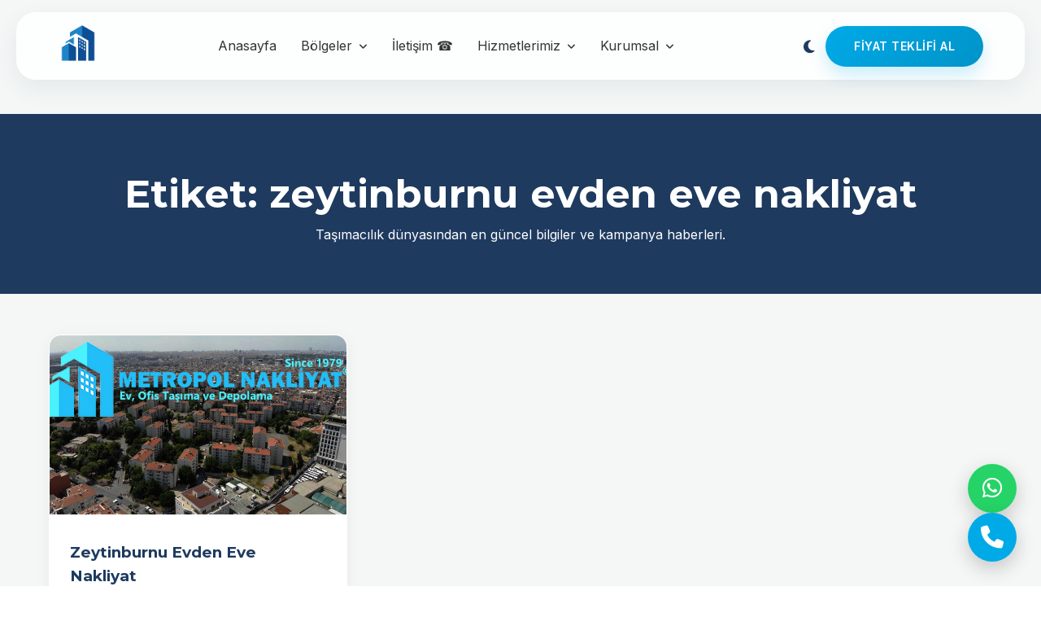

--- FILE ---
content_type: text/html; charset=UTF-8
request_url: https://metropolnakliye.com/tag/zeytinburnu-evden-eve-nakliyat/
body_size: 11069
content:
<!DOCTYPE html>
<html lang="tr">

<head>
    <meta charset="UTF-8">
    <meta name="viewport" content="width=device-width, initial-scale=1.0">
    <meta name='robots' content='index, follow, max-image-preview:large, max-snippet:-1, max-video-preview:-1' />
<script>(function(H){H.className=H.className.replace(/\bno-js\b/,"js")})(document.documentElement)</script><meta property="og:title" content="METROPOL NAKLİYAT"/>
<meta property="og:description" content="Metropol nakliyat, 1979 yılından beri İstanbul dahil T&uuml;rkiye&#039;nin 81 iline geniş ara&ccedil; filosu, %100 m&uuml;şteri memnuniyeti anlayışı ile evden eve nakliyat, ofis taşımacılığı, eşya depolama ve şehirler arası nakliyat alanlarında sekt&ouml;r&uuml;nde &ouml;nc&uuml; olmak yolunda ilerlemektedir. Ev, iş ya da par&ccedil;a eşyalarınızı g&uuml;venle sigortalı, ekspertizli ve hızlı bir şekilde taşıyoruz."/>
<meta property="og:image:alt" content="zeytinburnu evden eve nakliyat"/>
<meta property="og:image" content="https://metropolnakliye.com/wp-content/uploads/2019/12/zeytinburnu-evden-eve-nakliyat.jpg"/>
<meta property="og:image:width" content="750" />
<meta property="og:image:height" content="422" />
<meta property="og:image:type" content="image/jpeg" />
<meta property="og:type" content="article"/>
<meta property="og:article:published_time" content="2019-12-24 13:10:05"/>
<meta property="og:article:modified_time" content="2020-02-20 16:52:38"/>
<meta property="og:article:tag" content="zeytinburnu evden eve nakliyat"/>
<meta property="og:article:tag" content="zeytinburnu nakliyat firması"/>
<meta property="og:article:tag" content="zeytinburnu otel taşımacılığı"/>
<meta name="twitter:card" content="summary">
<meta name="twitter:title" content="METROPOL NAKLİYAT"/>
<meta name="twitter:description" content="Metropol nakliyat, 1979 yılından beri İstanbul dahil T&uuml;rkiye&#039;nin 81 iline geniş ara&ccedil; filosu, %100 m&uuml;şteri memnuniyeti anlayışı ile evden eve nakliyat, ofis taşımacılığı, eşya depolama ve şehirler arası nakliyat alanlarında sekt&ouml;r&uuml;nde &ouml;nc&uuml; olmak yolunda ilerlemektedir. Ev, iş ya da par&ccedil;a eşyalarınızı g&uuml;venle sigortalı, ekspertizli ve hızlı bir şekilde taşıyoruz."/>
<meta name="twitter:image" content="https://metropolnakliye.com/wp-content/uploads/2019/12/zeytinburnu-evden-eve-nakliyat.jpg"/>
<meta name="twitter:image:alt" content="zeytinburnu evden eve nakliyat"/>

	<!-- This site is optimized with the Yoast SEO plugin v26.6 - https://yoast.com/wordpress/plugins/seo/ -->
	<title>zeytinburnu evden eve nakliyat &#187; METROPOL NAKLİYAT</title>
	<link rel="canonical" href="https://metropolnakliye.com/tag/zeytinburnu-evden-eve-nakliyat/" />
	<meta property="og:url" content="https://metropolnakliye.com/tag/zeytinburnu-evden-eve-nakliyat/" />
	<meta property="og:site_name" content="METROPOL NAKLİYAT" />
	<meta name="twitter:site" content="@MetropolNaklye" />
	<script type="application/ld+json" class="yoast-schema-graph">{"@context":"https://schema.org","@graph":[{"@type":"CollectionPage","@id":"https://metropolnakliye.com/tag/zeytinburnu-evden-eve-nakliyat/","url":"https://metropolnakliye.com/tag/zeytinburnu-evden-eve-nakliyat/","name":"zeytinburnu evden eve nakliyat &#187; METROPOL NAKLİYAT","isPartOf":{"@id":"https://metropolnakliye.com/#website"},"primaryImageOfPage":{"@id":"https://metropolnakliye.com/tag/zeytinburnu-evden-eve-nakliyat/#primaryimage"},"image":{"@id":"https://metropolnakliye.com/tag/zeytinburnu-evden-eve-nakliyat/#primaryimage"},"thumbnailUrl":"https://metropolnakliye.com/wp-content/uploads/2019/12/zeytinburnu-evden-eve-nakliyat.jpg","breadcrumb":{"@id":"https://metropolnakliye.com/tag/zeytinburnu-evden-eve-nakliyat/#breadcrumb"},"inLanguage":"tr"},{"@type":"ImageObject","inLanguage":"tr","@id":"https://metropolnakliye.com/tag/zeytinburnu-evden-eve-nakliyat/#primaryimage","url":"https://metropolnakliye.com/wp-content/uploads/2019/12/zeytinburnu-evden-eve-nakliyat.jpg","contentUrl":"https://metropolnakliye.com/wp-content/uploads/2019/12/zeytinburnu-evden-eve-nakliyat.jpg","width":750,"height":422,"caption":"zeytinburnu evden eve nakliyat"},{"@type":"BreadcrumbList","@id":"https://metropolnakliye.com/tag/zeytinburnu-evden-eve-nakliyat/#breadcrumb","itemListElement":[{"@type":"ListItem","position":1,"name":"Ana sayfa","item":"https://metropolnakliye.com/"},{"@type":"ListItem","position":2,"name":"zeytinburnu evden eve nakliyat"}]},{"@type":"WebSite","@id":"https://metropolnakliye.com/#website","url":"https://metropolnakliye.com/","name":"METROPOL NAKLİYAT","description":"Metropol nakliyat, 1979 yılından beri İstanbul dahil T&uuml;rkiye'nin 81 iline geniş ara&ccedil; filosu, %100 m&uuml;şteri memnuniyeti anlayışı ile evden eve nakliyat, ofis taşımacılığı, eşya depolama ve şehirler arası nakliyat alanlarında sekt&ouml;r&uuml;nde &ouml;nc&uuml; olmak yolunda ilerlemektedir. Ev, iş ya da par&ccedil;a eşyalarınızı g&uuml;venle sigortalı, ekspertizli ve hızlı bir şekilde taşıyoruz.","publisher":{"@id":"https://metropolnakliye.com/#organization"},"potentialAction":[{"@type":"SearchAction","target":{"@type":"EntryPoint","urlTemplate":"https://metropolnakliye.com/?s={search_term_string}"},"query-input":{"@type":"PropertyValueSpecification","valueRequired":true,"valueName":"search_term_string"}}],"inLanguage":"tr"},{"@type":"Organization","@id":"https://metropolnakliye.com/#organization","name":"Metropol Nakliyat","url":"https://metropolnakliye.com/","logo":{"@type":"ImageObject","inLanguage":"tr","@id":"https://metropolnakliye.com/#/schema/logo/image/","url":"https://metropolnakliye.com/wp-content/uploads/2019/11/icon.png","contentUrl":"https://metropolnakliye.com/wp-content/uploads/2019/11/icon.png","width":512,"height":512,"caption":"Metropol Nakliyat"},"image":{"@id":"https://metropolnakliye.com/#/schema/logo/image/"},"sameAs":["https://www.facebook.com/metropolnakliyaat/","https://x.com/MetropolNaklye","https://www.instagram.com/metropol.nakliyat"]}]}</script>
	<!-- / Yoast SEO plugin. -->


<link rel='dns-prefetch' href='//fonts.googleapis.com' />
<link rel='dns-prefetch' href='//cdnjs.cloudflare.com' />
<link rel="alternate" type="application/rss+xml" title="METROPOL NAKLİYAT &raquo; zeytinburnu evden eve nakliyat etiket akışı" href="https://metropolnakliye.com/tag/zeytinburnu-evden-eve-nakliyat/feed/" />
<style id='wp-img-auto-sizes-contain-inline-css' type='text/css'>
img:is([sizes=auto i],[sizes^="auto," i]){contain-intrinsic-size:3000px 1500px}
/*# sourceURL=wp-img-auto-sizes-contain-inline-css */
</style>
<style id='wp-emoji-styles-inline-css' type='text/css'>

	img.wp-smiley, img.emoji {
		display: inline !important;
		border: none !important;
		box-shadow: none !important;
		height: 1em !important;
		width: 1em !important;
		margin: 0 0.07em !important;
		vertical-align: -0.1em !important;
		background: none !important;
		padding: 0 !important;
	}
/*# sourceURL=wp-emoji-styles-inline-css */
</style>
<style id='wp-block-library-inline-css' type='text/css'>
:root{--wp-block-synced-color:#7a00df;--wp-block-synced-color--rgb:122,0,223;--wp-bound-block-color:var(--wp-block-synced-color);--wp-editor-canvas-background:#ddd;--wp-admin-theme-color:#007cba;--wp-admin-theme-color--rgb:0,124,186;--wp-admin-theme-color-darker-10:#006ba1;--wp-admin-theme-color-darker-10--rgb:0,107,160.5;--wp-admin-theme-color-darker-20:#005a87;--wp-admin-theme-color-darker-20--rgb:0,90,135;--wp-admin-border-width-focus:2px}@media (min-resolution:192dpi){:root{--wp-admin-border-width-focus:1.5px}}.wp-element-button{cursor:pointer}:root .has-very-light-gray-background-color{background-color:#eee}:root .has-very-dark-gray-background-color{background-color:#313131}:root .has-very-light-gray-color{color:#eee}:root .has-very-dark-gray-color{color:#313131}:root .has-vivid-green-cyan-to-vivid-cyan-blue-gradient-background{background:linear-gradient(135deg,#00d084,#0693e3)}:root .has-purple-crush-gradient-background{background:linear-gradient(135deg,#34e2e4,#4721fb 50%,#ab1dfe)}:root .has-hazy-dawn-gradient-background{background:linear-gradient(135deg,#faaca8,#dad0ec)}:root .has-subdued-olive-gradient-background{background:linear-gradient(135deg,#fafae1,#67a671)}:root .has-atomic-cream-gradient-background{background:linear-gradient(135deg,#fdd79a,#004a59)}:root .has-nightshade-gradient-background{background:linear-gradient(135deg,#330968,#31cdcf)}:root .has-midnight-gradient-background{background:linear-gradient(135deg,#020381,#2874fc)}:root{--wp--preset--font-size--normal:16px;--wp--preset--font-size--huge:42px}.has-regular-font-size{font-size:1em}.has-larger-font-size{font-size:2.625em}.has-normal-font-size{font-size:var(--wp--preset--font-size--normal)}.has-huge-font-size{font-size:var(--wp--preset--font-size--huge)}.has-text-align-center{text-align:center}.has-text-align-left{text-align:left}.has-text-align-right{text-align:right}.has-fit-text{white-space:nowrap!important}#end-resizable-editor-section{display:none}.aligncenter{clear:both}.items-justified-left{justify-content:flex-start}.items-justified-center{justify-content:center}.items-justified-right{justify-content:flex-end}.items-justified-space-between{justify-content:space-between}.screen-reader-text{border:0;clip-path:inset(50%);height:1px;margin:-1px;overflow:hidden;padding:0;position:absolute;width:1px;word-wrap:normal!important}.screen-reader-text:focus{background-color:#ddd;clip-path:none;color:#444;display:block;font-size:1em;height:auto;left:5px;line-height:normal;padding:15px 23px 14px;text-decoration:none;top:5px;width:auto;z-index:100000}html :where(.has-border-color){border-style:solid}html :where([style*=border-top-color]){border-top-style:solid}html :where([style*=border-right-color]){border-right-style:solid}html :where([style*=border-bottom-color]){border-bottom-style:solid}html :where([style*=border-left-color]){border-left-style:solid}html :where([style*=border-width]){border-style:solid}html :where([style*=border-top-width]){border-top-style:solid}html :where([style*=border-right-width]){border-right-style:solid}html :where([style*=border-bottom-width]){border-bottom-style:solid}html :where([style*=border-left-width]){border-left-style:solid}html :where(img[class*=wp-image-]){height:auto;max-width:100%}:where(figure){margin:0 0 1em}html :where(.is-position-sticky){--wp-admin--admin-bar--position-offset:var(--wp-admin--admin-bar--height,0px)}@media screen and (max-width:600px){html :where(.is-position-sticky){--wp-admin--admin-bar--position-offset:0px}}

/*# sourceURL=wp-block-library-inline-css */
</style><style id='wp-block-heading-inline-css' type='text/css'>
h1:where(.wp-block-heading).has-background,h2:where(.wp-block-heading).has-background,h3:where(.wp-block-heading).has-background,h4:where(.wp-block-heading).has-background,h5:where(.wp-block-heading).has-background,h6:where(.wp-block-heading).has-background{padding:1.25em 2.375em}h1.has-text-align-left[style*=writing-mode]:where([style*=vertical-lr]),h1.has-text-align-right[style*=writing-mode]:where([style*=vertical-rl]),h2.has-text-align-left[style*=writing-mode]:where([style*=vertical-lr]),h2.has-text-align-right[style*=writing-mode]:where([style*=vertical-rl]),h3.has-text-align-left[style*=writing-mode]:where([style*=vertical-lr]),h3.has-text-align-right[style*=writing-mode]:where([style*=vertical-rl]),h4.has-text-align-left[style*=writing-mode]:where([style*=vertical-lr]),h4.has-text-align-right[style*=writing-mode]:where([style*=vertical-rl]),h5.has-text-align-left[style*=writing-mode]:where([style*=vertical-lr]),h5.has-text-align-right[style*=writing-mode]:where([style*=vertical-rl]),h6.has-text-align-left[style*=writing-mode]:where([style*=vertical-lr]),h6.has-text-align-right[style*=writing-mode]:where([style*=vertical-rl]){rotate:180deg}
/*# sourceURL=https://metropolnakliye.com/wp-includes/blocks/heading/style.min.css */
</style>
<style id='wp-block-list-inline-css' type='text/css'>
ol,ul{box-sizing:border-box}:root :where(.wp-block-list.has-background){padding:1.25em 2.375em}
/*# sourceURL=https://metropolnakliye.com/wp-includes/blocks/list/style.min.css */
</style>
<style id='wp-block-paragraph-inline-css' type='text/css'>
.is-small-text{font-size:.875em}.is-regular-text{font-size:1em}.is-large-text{font-size:2.25em}.is-larger-text{font-size:3em}.has-drop-cap:not(:focus):first-letter{float:left;font-size:8.4em;font-style:normal;font-weight:100;line-height:.68;margin:.05em .1em 0 0;text-transform:uppercase}body.rtl .has-drop-cap:not(:focus):first-letter{float:none;margin-left:.1em}p.has-drop-cap.has-background{overflow:hidden}:root :where(p.has-background){padding:1.25em 2.375em}:where(p.has-text-color:not(.has-link-color)) a{color:inherit}p.has-text-align-left[style*="writing-mode:vertical-lr"],p.has-text-align-right[style*="writing-mode:vertical-rl"]{rotate:180deg}
/*# sourceURL=https://metropolnakliye.com/wp-includes/blocks/paragraph/style.min.css */
</style>
<style id='global-styles-inline-css' type='text/css'>
:root{--wp--preset--aspect-ratio--square: 1;--wp--preset--aspect-ratio--4-3: 4/3;--wp--preset--aspect-ratio--3-4: 3/4;--wp--preset--aspect-ratio--3-2: 3/2;--wp--preset--aspect-ratio--2-3: 2/3;--wp--preset--aspect-ratio--16-9: 16/9;--wp--preset--aspect-ratio--9-16: 9/16;--wp--preset--color--black: #000000;--wp--preset--color--cyan-bluish-gray: #abb8c3;--wp--preset--color--white: #ffffff;--wp--preset--color--pale-pink: #f78da7;--wp--preset--color--vivid-red: #cf2e2e;--wp--preset--color--luminous-vivid-orange: #ff6900;--wp--preset--color--luminous-vivid-amber: #fcb900;--wp--preset--color--light-green-cyan: #7bdcb5;--wp--preset--color--vivid-green-cyan: #00d084;--wp--preset--color--pale-cyan-blue: #8ed1fc;--wp--preset--color--vivid-cyan-blue: #0693e3;--wp--preset--color--vivid-purple: #9b51e0;--wp--preset--gradient--vivid-cyan-blue-to-vivid-purple: linear-gradient(135deg,rgb(6,147,227) 0%,rgb(155,81,224) 100%);--wp--preset--gradient--light-green-cyan-to-vivid-green-cyan: linear-gradient(135deg,rgb(122,220,180) 0%,rgb(0,208,130) 100%);--wp--preset--gradient--luminous-vivid-amber-to-luminous-vivid-orange: linear-gradient(135deg,rgb(252,185,0) 0%,rgb(255,105,0) 100%);--wp--preset--gradient--luminous-vivid-orange-to-vivid-red: linear-gradient(135deg,rgb(255,105,0) 0%,rgb(207,46,46) 100%);--wp--preset--gradient--very-light-gray-to-cyan-bluish-gray: linear-gradient(135deg,rgb(238,238,238) 0%,rgb(169,184,195) 100%);--wp--preset--gradient--cool-to-warm-spectrum: linear-gradient(135deg,rgb(74,234,220) 0%,rgb(151,120,209) 20%,rgb(207,42,186) 40%,rgb(238,44,130) 60%,rgb(251,105,98) 80%,rgb(254,248,76) 100%);--wp--preset--gradient--blush-light-purple: linear-gradient(135deg,rgb(255,206,236) 0%,rgb(152,150,240) 100%);--wp--preset--gradient--blush-bordeaux: linear-gradient(135deg,rgb(254,205,165) 0%,rgb(254,45,45) 50%,rgb(107,0,62) 100%);--wp--preset--gradient--luminous-dusk: linear-gradient(135deg,rgb(255,203,112) 0%,rgb(199,81,192) 50%,rgb(65,88,208) 100%);--wp--preset--gradient--pale-ocean: linear-gradient(135deg,rgb(255,245,203) 0%,rgb(182,227,212) 50%,rgb(51,167,181) 100%);--wp--preset--gradient--electric-grass: linear-gradient(135deg,rgb(202,248,128) 0%,rgb(113,206,126) 100%);--wp--preset--gradient--midnight: linear-gradient(135deg,rgb(2,3,129) 0%,rgb(40,116,252) 100%);--wp--preset--font-size--small: 13px;--wp--preset--font-size--medium: 20px;--wp--preset--font-size--large: 36px;--wp--preset--font-size--x-large: 42px;--wp--preset--spacing--20: 0.44rem;--wp--preset--spacing--30: 0.67rem;--wp--preset--spacing--40: 1rem;--wp--preset--spacing--50: 1.5rem;--wp--preset--spacing--60: 2.25rem;--wp--preset--spacing--70: 3.38rem;--wp--preset--spacing--80: 5.06rem;--wp--preset--shadow--natural: 6px 6px 9px rgba(0, 0, 0, 0.2);--wp--preset--shadow--deep: 12px 12px 50px rgba(0, 0, 0, 0.4);--wp--preset--shadow--sharp: 6px 6px 0px rgba(0, 0, 0, 0.2);--wp--preset--shadow--outlined: 6px 6px 0px -3px rgb(255, 255, 255), 6px 6px rgb(0, 0, 0);--wp--preset--shadow--crisp: 6px 6px 0px rgb(0, 0, 0);}:where(.is-layout-flex){gap: 0.5em;}:where(.is-layout-grid){gap: 0.5em;}body .is-layout-flex{display: flex;}.is-layout-flex{flex-wrap: wrap;align-items: center;}.is-layout-flex > :is(*, div){margin: 0;}body .is-layout-grid{display: grid;}.is-layout-grid > :is(*, div){margin: 0;}:where(.wp-block-columns.is-layout-flex){gap: 2em;}:where(.wp-block-columns.is-layout-grid){gap: 2em;}:where(.wp-block-post-template.is-layout-flex){gap: 1.25em;}:where(.wp-block-post-template.is-layout-grid){gap: 1.25em;}.has-black-color{color: var(--wp--preset--color--black) !important;}.has-cyan-bluish-gray-color{color: var(--wp--preset--color--cyan-bluish-gray) !important;}.has-white-color{color: var(--wp--preset--color--white) !important;}.has-pale-pink-color{color: var(--wp--preset--color--pale-pink) !important;}.has-vivid-red-color{color: var(--wp--preset--color--vivid-red) !important;}.has-luminous-vivid-orange-color{color: var(--wp--preset--color--luminous-vivid-orange) !important;}.has-luminous-vivid-amber-color{color: var(--wp--preset--color--luminous-vivid-amber) !important;}.has-light-green-cyan-color{color: var(--wp--preset--color--light-green-cyan) !important;}.has-vivid-green-cyan-color{color: var(--wp--preset--color--vivid-green-cyan) !important;}.has-pale-cyan-blue-color{color: var(--wp--preset--color--pale-cyan-blue) !important;}.has-vivid-cyan-blue-color{color: var(--wp--preset--color--vivid-cyan-blue) !important;}.has-vivid-purple-color{color: var(--wp--preset--color--vivid-purple) !important;}.has-black-background-color{background-color: var(--wp--preset--color--black) !important;}.has-cyan-bluish-gray-background-color{background-color: var(--wp--preset--color--cyan-bluish-gray) !important;}.has-white-background-color{background-color: var(--wp--preset--color--white) !important;}.has-pale-pink-background-color{background-color: var(--wp--preset--color--pale-pink) !important;}.has-vivid-red-background-color{background-color: var(--wp--preset--color--vivid-red) !important;}.has-luminous-vivid-orange-background-color{background-color: var(--wp--preset--color--luminous-vivid-orange) !important;}.has-luminous-vivid-amber-background-color{background-color: var(--wp--preset--color--luminous-vivid-amber) !important;}.has-light-green-cyan-background-color{background-color: var(--wp--preset--color--light-green-cyan) !important;}.has-vivid-green-cyan-background-color{background-color: var(--wp--preset--color--vivid-green-cyan) !important;}.has-pale-cyan-blue-background-color{background-color: var(--wp--preset--color--pale-cyan-blue) !important;}.has-vivid-cyan-blue-background-color{background-color: var(--wp--preset--color--vivid-cyan-blue) !important;}.has-vivid-purple-background-color{background-color: var(--wp--preset--color--vivid-purple) !important;}.has-black-border-color{border-color: var(--wp--preset--color--black) !important;}.has-cyan-bluish-gray-border-color{border-color: var(--wp--preset--color--cyan-bluish-gray) !important;}.has-white-border-color{border-color: var(--wp--preset--color--white) !important;}.has-pale-pink-border-color{border-color: var(--wp--preset--color--pale-pink) !important;}.has-vivid-red-border-color{border-color: var(--wp--preset--color--vivid-red) !important;}.has-luminous-vivid-orange-border-color{border-color: var(--wp--preset--color--luminous-vivid-orange) !important;}.has-luminous-vivid-amber-border-color{border-color: var(--wp--preset--color--luminous-vivid-amber) !important;}.has-light-green-cyan-border-color{border-color: var(--wp--preset--color--light-green-cyan) !important;}.has-vivid-green-cyan-border-color{border-color: var(--wp--preset--color--vivid-green-cyan) !important;}.has-pale-cyan-blue-border-color{border-color: var(--wp--preset--color--pale-cyan-blue) !important;}.has-vivid-cyan-blue-border-color{border-color: var(--wp--preset--color--vivid-cyan-blue) !important;}.has-vivid-purple-border-color{border-color: var(--wp--preset--color--vivid-purple) !important;}.has-vivid-cyan-blue-to-vivid-purple-gradient-background{background: var(--wp--preset--gradient--vivid-cyan-blue-to-vivid-purple) !important;}.has-light-green-cyan-to-vivid-green-cyan-gradient-background{background: var(--wp--preset--gradient--light-green-cyan-to-vivid-green-cyan) !important;}.has-luminous-vivid-amber-to-luminous-vivid-orange-gradient-background{background: var(--wp--preset--gradient--luminous-vivid-amber-to-luminous-vivid-orange) !important;}.has-luminous-vivid-orange-to-vivid-red-gradient-background{background: var(--wp--preset--gradient--luminous-vivid-orange-to-vivid-red) !important;}.has-very-light-gray-to-cyan-bluish-gray-gradient-background{background: var(--wp--preset--gradient--very-light-gray-to-cyan-bluish-gray) !important;}.has-cool-to-warm-spectrum-gradient-background{background: var(--wp--preset--gradient--cool-to-warm-spectrum) !important;}.has-blush-light-purple-gradient-background{background: var(--wp--preset--gradient--blush-light-purple) !important;}.has-blush-bordeaux-gradient-background{background: var(--wp--preset--gradient--blush-bordeaux) !important;}.has-luminous-dusk-gradient-background{background: var(--wp--preset--gradient--luminous-dusk) !important;}.has-pale-ocean-gradient-background{background: var(--wp--preset--gradient--pale-ocean) !important;}.has-electric-grass-gradient-background{background: var(--wp--preset--gradient--electric-grass) !important;}.has-midnight-gradient-background{background: var(--wp--preset--gradient--midnight) !important;}.has-small-font-size{font-size: var(--wp--preset--font-size--small) !important;}.has-medium-font-size{font-size: var(--wp--preset--font-size--medium) !important;}.has-large-font-size{font-size: var(--wp--preset--font-size--large) !important;}.has-x-large-font-size{font-size: var(--wp--preset--font-size--x-large) !important;}
/*# sourceURL=global-styles-inline-css */
</style>

<style id='classic-theme-styles-inline-css' type='text/css'>
/*! This file is auto-generated */
.wp-block-button__link{color:#fff;background-color:#32373c;border-radius:9999px;box-shadow:none;text-decoration:none;padding:calc(.667em + 2px) calc(1.333em + 2px);font-size:1.125em}.wp-block-file__button{background:#32373c;color:#fff;text-decoration:none}
/*# sourceURL=/wp-includes/css/classic-themes.min.css */
</style>
<link rel='stylesheet' id='contact-form-7-css' href='https://metropolnakliye.com/wp-content/plugins/contact-form-7/includes/css/styles.css?ver=6.1.4' type='text/css' media='all' />
<link rel='stylesheet' id='metropol-fonts-css' href='https://fonts.googleapis.com/css2?family=Inter:wght@400;500;600&#038;family=Montserrat:wght@700&#038;display=swap' type='text/css' media='all' />
<link rel='stylesheet' id='font-awesome-css' href='https://cdnjs.cloudflare.com/ajax/libs/font-awesome/6.4.0/css/all.min.css?ver=6.9' type='text/css' media='all' />
<link rel='stylesheet' id='metropol-style-css' href='https://metropolnakliye.com/wp-content/themes/nakliye/style.css?ver=6.9' type='text/css' media='all' />
<link rel="https://api.w.org/" href="https://metropolnakliye.com/wp-json/" /><link rel="alternate" title="JSON" type="application/json" href="https://metropolnakliye.com/wp-json/wp/v2/tags/152" /><link rel="EditURI" type="application/rsd+xml" title="RSD" href="https://metropolnakliye.com/xmlrpc.php?rsd" />
<meta name="generator" content="WordPress 6.9" />
<meta name="theme-color" content="#1d6fc1"><meta name="msapplication-navbutton-color" content="#1d6fc1"><meta name="apple-mobile-web-app-capable" content="yes"><meta name="apple-mobile-web-app-status-bar-style" content="black-translucent">
		<!-- GA Google Analytics @ https://m0n.co/ga -->
		<script async src="https://www.googletagmanager.com/gtag/js?id=UA-152945261-1"></script>
		<script>
			window.dataLayer = window.dataLayer || [];
			function gtag(){dataLayer.push(arguments);}
			gtag('js', new Date());
			gtag('config', 'UA-152945261-1');
		</script>

	  <script type="application/ld+json">
      {
        "@context": "https://schema.org",
        "@type": "MovingCompany",
        "name": "Metropol Nakliyat",
        "image": "https://metropolnakliye.com/wp-content/themes/metropol-premium/assets/images/logo.png",
        "@id": "https://metropolnakliye.com",
        "url": "https://metropolnakliye.com",
        "telephone": "02165752343",
        "address": {
          "@type": "PostalAddress",
          "streetAddress": "Fındıklı Mah. Gazi Mustafa Kemal Cad. No: 203",
          "addressLocality": "Maltepe",
          "addressRegion": "İstanbul",
          "postalCode": "34854",
          "addressCountry": "TR"
        },
        "geo": {
          "@type": "GeoCoordinates",
          "latitude": 40.9482,
          "longitude": 29.1362
        },
        "openingHoursSpecification": {
          "@type": "OpeningHoursSpecification",
          "dayOfWeek": [
            "Monday",
            "Tuesday",
            "Wednesday",
            "Thursday",
            "Friday",
            "Saturday",
            "Sunday"
          ],
          "opens": "00:00",
          "closes": "23:59"
        }
      }
      </script>
  <link rel="icon" href="https://metropolnakliye.com/wp-content/uploads/2019/11/cropped-icon-32x32.png" sizes="32x32" />
<link rel="icon" href="https://metropolnakliye.com/wp-content/uploads/2019/11/cropped-icon-192x192.png" sizes="192x192" />
<link rel="apple-touch-icon" href="https://metropolnakliye.com/wp-content/uploads/2019/11/cropped-icon-180x180.png" />
<meta name="msapplication-TileImage" content="https://metropolnakliye.com/wp-content/uploads/2019/11/cropped-icon-270x270.png" />
</head>

<body data-rsssl=1 class="archive tag tag-zeytinburnu-evden-eve-nakliyat tag-152 wp-theme-nakliye">
    
    <header class="main-header">
        <nav class="navbar glass-card">
            <div class="container d-flex-between">
                <div class="logo">
                    <a href="https://metropolnakliye.com">
                        <img src="https://metropolnakliye.com/wp-content/themes/nakliye/assets/images/logo.png"
                            alt="Metropol Nakliyat Logo" class="logo-img">
                    </a>
                </div>

                <ul id="menu-menu-1" class="nav-menu"><li id="menu-item-240" class="menu-item menu-item-type-post_type menu-item-object-page menu-item-home menu-item-240"><a href="https://metropolnakliye.com/">Anasayfa</a></li>
<li id="menu-item-288" class="menu-item menu-item-type-custom menu-item-object-custom menu-item-has-children menu-item-288"><a>Bölgeler</a>
<ul class="sub-menu">
	<li id="menu-item-247" class="menu-item menu-item-type-taxonomy menu-item-object-category menu-item-has-children menu-item-247"><a href="https://metropolnakliye.com/bolgeler/anadolu/">Anadolu</a>
	<ul class="sub-menu">
		<li id="menu-item-249" class="menu-item menu-item-type-taxonomy menu-item-object-category menu-item-249"><a href="https://metropolnakliye.com/bolgeler/atasehir/">Ataşehir</a></li>
		<li id="menu-item-271" class="menu-item menu-item-type-taxonomy menu-item-object-category menu-item-271"><a href="https://metropolnakliye.com/bolgeler/kadikoy/">Kadıköy</a></li>
		<li id="menu-item-273" class="menu-item menu-item-type-taxonomy menu-item-object-category menu-item-273"><a href="https://metropolnakliye.com/bolgeler/kartal/">Kartal</a></li>
		<li id="menu-item-275" class="menu-item menu-item-type-taxonomy menu-item-object-category menu-item-275"><a href="https://metropolnakliye.com/bolgeler/maltepe/">Maltepe</a></li>
		<li id="menu-item-276" class="menu-item menu-item-type-taxonomy menu-item-object-category menu-item-276"><a href="https://metropolnakliye.com/bolgeler/pendik/">Pendik</a></li>
		<li id="menu-item-277" class="menu-item menu-item-type-taxonomy menu-item-object-category menu-item-277"><a href="https://metropolnakliye.com/bolgeler/sancaktepe/">Sancaktepe</a></li>
		<li id="menu-item-279" class="menu-item menu-item-type-taxonomy menu-item-object-category menu-item-279"><a href="https://metropolnakliye.com/bolgeler/sile/">Şile</a></li>
		<li id="menu-item-282" class="menu-item menu-item-type-taxonomy menu-item-object-category menu-item-282"><a href="https://metropolnakliye.com/bolgeler/sultanbeyli/">Sultanbeyli</a></li>
		<li id="menu-item-284" class="menu-item menu-item-type-taxonomy menu-item-object-category menu-item-284"><a href="https://metropolnakliye.com/bolgeler/tuzla/">Tuzla</a></li>
		<li id="menu-item-285" class="menu-item menu-item-type-taxonomy menu-item-object-category menu-item-285"><a href="https://metropolnakliye.com/bolgeler/umraniye/">Ümraniye</a></li>
		<li id="menu-item-286" class="menu-item menu-item-type-taxonomy menu-item-object-category menu-item-286"><a href="https://metropolnakliye.com/bolgeler/uskudar/">Üsküdar</a></li>
		<li id="menu-item-258" class="menu-item menu-item-type-taxonomy menu-item-object-category menu-item-258"><a href="https://metropolnakliye.com/bolgeler/beykoz/">Beykoz</a></li>
		<li id="menu-item-263" class="menu-item menu-item-type-taxonomy menu-item-object-category menu-item-263"><a href="https://metropolnakliye.com/bolgeler/cekmekoy/">Çekmeköy</a></li>
	</ul>
</li>
	<li id="menu-item-251" class="menu-item menu-item-type-taxonomy menu-item-object-category menu-item-has-children menu-item-251"><a href="https://metropolnakliye.com/bolgeler/avrupa/">Avrupa</a>
	<ul class="sub-menu">
		<li id="menu-item-248" class="menu-item menu-item-type-taxonomy menu-item-object-category menu-item-248"><a href="https://metropolnakliye.com/bolgeler/arnavutkoy/">Arnavutköy</a></li>
		<li id="menu-item-250" class="menu-item menu-item-type-taxonomy menu-item-object-category menu-item-250"><a href="https://metropolnakliye.com/bolgeler/avcilar/">Avcılar</a></li>
		<li id="menu-item-252" class="menu-item menu-item-type-taxonomy menu-item-object-category menu-item-252"><a href="https://metropolnakliye.com/bolgeler/bagcilar/">Bağcılar</a></li>
		<li id="menu-item-253" class="menu-item menu-item-type-taxonomy menu-item-object-category menu-item-253"><a href="https://metropolnakliye.com/bolgeler/bahcelievler/">Bahçelievler</a></li>
		<li id="menu-item-254" class="menu-item menu-item-type-taxonomy menu-item-object-category menu-item-254"><a href="https://metropolnakliye.com/bolgeler/bakirkoy/">Bakırköy</a></li>
		<li id="menu-item-255" class="menu-item menu-item-type-taxonomy menu-item-object-category menu-item-255"><a href="https://metropolnakliye.com/bolgeler/basaksehir/">Başakşehir</a></li>
		<li id="menu-item-256" class="menu-item menu-item-type-taxonomy menu-item-object-category menu-item-256"><a href="https://metropolnakliye.com/bolgeler/bayrampasa/">Bayrampaşa</a></li>
		<li id="menu-item-257" class="menu-item menu-item-type-taxonomy menu-item-object-category menu-item-257"><a href="https://metropolnakliye.com/bolgeler/besiktas/">Beşiktaş</a></li>
		<li id="menu-item-259" class="menu-item menu-item-type-taxonomy menu-item-object-category menu-item-259"><a href="https://metropolnakliye.com/bolgeler/beylikduzu/">Beylikdüzü</a></li>
		<li id="menu-item-260" class="menu-item menu-item-type-taxonomy menu-item-object-category menu-item-260"><a href="https://metropolnakliye.com/bolgeler/beyoglu/">Beyoğlu</a></li>
		<li id="menu-item-261" class="menu-item menu-item-type-taxonomy menu-item-object-category menu-item-261"><a href="https://metropolnakliye.com/bolgeler/buyukcekmece/">Büyükçekmece</a></li>
		<li id="menu-item-262" class="menu-item menu-item-type-taxonomy menu-item-object-category menu-item-262"><a href="https://metropolnakliye.com/bolgeler/catalca/">Çatalca</a></li>
		<li id="menu-item-264" class="menu-item menu-item-type-taxonomy menu-item-object-category menu-item-264"><a href="https://metropolnakliye.com/bolgeler/esenler/">Esenler</a></li>
		<li id="menu-item-265" class="menu-item menu-item-type-taxonomy menu-item-object-category menu-item-265"><a href="https://metropolnakliye.com/bolgeler/esenyurt/">Esenyurt</a></li>
		<li id="menu-item-267" class="menu-item menu-item-type-taxonomy menu-item-object-category menu-item-267"><a href="https://metropolnakliye.com/bolgeler/fatih/">Fatih</a></li>
		<li id="menu-item-266" class="menu-item menu-item-type-taxonomy menu-item-object-category menu-item-266"><a href="https://metropolnakliye.com/bolgeler/eyup/">Eyüp</a></li>
		<li id="menu-item-268" class="menu-item menu-item-type-taxonomy menu-item-object-category menu-item-268"><a href="https://metropolnakliye.com/bolgeler/gaziosmanpasa/">Gaziosmanpaşa</a></li>
		<li id="menu-item-270" class="menu-item menu-item-type-taxonomy menu-item-object-category menu-item-270"><a href="https://metropolnakliye.com/bolgeler/gungoren/">Güngören</a></li>
		<li id="menu-item-272" class="menu-item menu-item-type-taxonomy menu-item-object-category menu-item-272"><a href="https://metropolnakliye.com/bolgeler/kagithane/">Kağıthane</a></li>
		<li id="menu-item-274" class="menu-item menu-item-type-taxonomy menu-item-object-category menu-item-274"><a href="https://metropolnakliye.com/bolgeler/kucukcekmece/">Küçükçekmece</a></li>
		<li id="menu-item-278" class="menu-item menu-item-type-taxonomy menu-item-object-category menu-item-278"><a href="https://metropolnakliye.com/bolgeler/sariyer/">Sarıyer</a></li>
		<li id="menu-item-280" class="menu-item menu-item-type-taxonomy menu-item-object-category menu-item-280"><a href="https://metropolnakliye.com/bolgeler/silivri/">Silivri</a></li>
		<li id="menu-item-281" class="menu-item menu-item-type-taxonomy menu-item-object-category menu-item-281"><a href="https://metropolnakliye.com/bolgeler/sisli/">Şişli</a></li>
		<li id="menu-item-283" class="menu-item menu-item-type-taxonomy menu-item-object-category menu-item-283"><a href="https://metropolnakliye.com/bolgeler/sultangazi/">Sultangazi</a></li>
		<li id="menu-item-287" class="menu-item menu-item-type-taxonomy menu-item-object-category menu-item-287"><a href="https://metropolnakliye.com/bolgeler/zeytinburnu/">Zeytinburnu</a></li>
	</ul>
</li>
</ul>
</li>
<li id="menu-item-245" class="menu-item menu-item-type-post_type menu-item-object-page menu-item-245"><a href="https://metropolnakliye.com/iletisim/">İletişim ☎️</a></li>
<li id="menu-item-244" class="menu-item menu-item-type-post_type menu-item-object-page menu-item-has-children menu-item-244"><a href="https://metropolnakliye.com/hizmetlerimiz/">Hizmetlerimiz</a>
<ul class="sub-menu">
	<li id="menu-item-1906" class="menu-item menu-item-type-post_type menu-item-object-page menu-item-1906"><a href="https://metropolnakliye.com/evden-eve-nakliyat/">Evden Eve Nakliyat</a></li>
	<li id="menu-item-2430" class="menu-item menu-item-type-post_type menu-item-object-post menu-item-2430"><a href="https://metropolnakliye.com/nakliyat/">Nakliyat</a></li>
	<li id="menu-item-1984" class="menu-item menu-item-type-post_type menu-item-object-post menu-item-1984"><a href="https://metropolnakliye.com/ofis-tasima/">Ofis Taşıma</a></li>
	<li id="menu-item-2015" class="menu-item menu-item-type-post_type menu-item-object-post menu-item-2015"><a href="https://metropolnakliye.com/esya-depolama/">Eşya Depolama</a></li>
	<li id="menu-item-2082" class="menu-item menu-item-type-post_type menu-item-object-post menu-item-2082"><a href="https://metropolnakliye.com/parca-esya-tasima/">Parça Eşya Taşıma</a></li>
	<li id="menu-item-1957" class="menu-item menu-item-type-post_type menu-item-object-post menu-item-1957"><a href="https://metropolnakliye.com/sehirler-arasi-nakliyat/">Şehirler Arası Nakliyat</a></li>
	<li id="menu-item-2065" class="menu-item menu-item-type-post_type menu-item-object-post menu-item-2065"><a href="https://metropolnakliye.com/asansorlu-nakliyat/">Asansörlü Nakliyat</a></li>
	<li id="menu-item-1941" class="menu-item menu-item-type-post_type menu-item-object-post menu-item-1941"><a href="https://metropolnakliye.com/ambalajlama-ve-paketleme/">Ambalajlama ve Paketleme</a></li>
	<li id="menu-item-2027" class="menu-item menu-item-type-post_type menu-item-object-post menu-item-2027"><a href="https://metropolnakliye.com/villa-tasimaciligi/">Villa Taşımacılığı</a></li>
	<li id="menu-item-1905" class="menu-item menu-item-type-post_type menu-item-object-page menu-item-1905"><a href="https://metropolnakliye.com/antika-esya-tasimaciligi/">Antika Eşya Taşımacılığı</a></li>
</ul>
</li>
<li id="menu-item-1607" class="menu-item menu-item-type-custom menu-item-object-custom menu-item-home menu-item-has-children menu-item-1607"><a href="https://metropolnakliye.com/#">Kurumsal</a>
<ul class="sub-menu">
	<li id="menu-item-243" class="menu-item menu-item-type-post_type menu-item-object-page menu-item-243"><a href="https://metropolnakliye.com/hakkimizda/">Hakkımızda ℹ️</a></li>
	<li id="menu-item-246" class="menu-item menu-item-type-post_type menu-item-object-page menu-item-246"><a href="https://metropolnakliye.com/referanslar/">Referanslar</a></li>
</ul>
</li>
</ul>
                <div class="nav-actions">
                    <button id="theme-toggle" class="theme-toggle" aria-label="Karanlık Modu Aç/Kapat">
                        <i class="fas fa-moon"></i>
                    </button>
                    <a href="tel:+905324505237" class="btn btn-primary nav-cta">Fiyat Teklifi Al</a>
                    <button class="mobile-menu-toggle" aria-label="Menüyü Aç">
                        <i class="fas fa-bars"></i>
                    </button>
                </div>
            </div>
        </nav>
    </header>

    <div class="floating-contact">
        <a href="https://wa.me/905349750298" class="float-btn float-whatsapp" target="_blank"
            aria-label="WhatsApp üzerinden mesaj at">
            <i class="fab fa-whatsapp"></i>
        </a>
        <a href="tel:+905324505237" class="float-btn float-phone" aria-label="Bizimle iletişime geçin">
            <i class="fas fa-phone"></i>
        </a>
    </div>
<main class="archive-page">
    <section class="archive-hero">
        <div class="container reveal">
            <h1>Etiket: <span>zeytinburnu evden eve nakliyat</span></h1>
            <p>Taşımacılık dünyasından en güncel bilgiler ve kampanya haberleri.</p>
        </div>
    </section>

    <div class="container archive-grid reveal">
                    <div class="posts-layout">
                                    <article class="archive-card glass-card">
                                                    <div class="card-thumb"><img width="750" height="422" src="https://metropolnakliye.com/wp-content/uploads/2019/12/zeytinburnu-evden-eve-nakliyat.jpg" class="attachment-medium_large size-medium_large wp-post-image" alt="zeytinburnu evden eve nakliyat" decoding="async" fetchpriority="high" srcset="https://metropolnakliye.com/wp-content/uploads/2019/12/zeytinburnu-evden-eve-nakliyat.jpg 750w, https://metropolnakliye.com/wp-content/uploads/2019/12/zeytinburnu-evden-eve-nakliyat-300x169.jpg 300w" sizes="(max-width: 750px) 100vw, 750px" /></div>
                                                <div class="card-body">
                            <h3><a href="https://metropolnakliye.com/zeytinburnu-evden-eve-nakliyat/">Zeytinburnu Evden Eve Nakliyat</a></h3>
                            <div class="card-meta">
                                <span><i class="far fa-calendar"></i> 24 Aralık 2019</span>
                            </div>
                            <p>Zeytinburnu Nakliyat Tavsiye Edilen Firma Zeytinburnu evden eve nakliyat sektörü İstanbul&#8217;da ihtiyaç duyulan en büyük hizmetlerden biri haline gelmiş durumdadır.&hellip;</p>
                            <a href="https://metropolnakliye.com/zeytinburnu-evden-eve-nakliyat/" class="btn-text">Detayları Gör <i
                                    class="fas fa-arrow-right"></i></a>
                        </div>
                    </article>
                            </div>

            <div class="pagination">
                            </div>

            </div>
</main>


<footer class="main-footer">
    <div class="container footer-grid">
        <div class="footer-col about">
            <h3>Metropol Nakliyat</h3>
            <p>1979'dan beri güvenli ve profesyonel evden eve nakliyat çözümleri sunuyoruz. Müşteri memnuniyeti bizim
                önceliğimizdir.</p>
            <div class="footer-social">
                <a href="#"><i class="fab fa-facebook-f"></i></a>
                <a href="#"><i class="fab fa-twitter"></i></a>
                <a href="#"><i class="fab fa-instagram"></i></a>
            </div>
        </div>

        <div class="footer-col links">
            <h4>Hizmetlerimiz</h4>
            <ul>
                <li><a href="#">Evden Eve Nakliyat</a></li>
                <li><a href="#">Ofis Taşıma</a></li>
                <li><a href="#">Eşya Depolama</a></li>
                <li><a href="#">Asansörlü Nakliyat</a></li>
            </ul>
        </div>

        <div class="footer-col contact">
            <h4>İletişim</h4>
            <p><i class="fas fa-map-marker-alt"></i> Fındıklı Mah. Gazi Mustafa Kemal Cad. No: 203 Maltepe / İstanbul
            </p>
            <p><i class="fas fa-phone"></i> 0 (216) 575 23 43</p>
            <p><i class="fab fa-whatsapp"></i> 0 (534) 975 02 98</p>
        </div>
    </div>

    <div class="footer-bottom">
        <div class="container text-center">
            <p>&copy; 2026 Metropol Nakliyat. Tüm Hakları Saklıdır.</p>
        </div>
    </div>
</footer>

<style>
    .main-footer {
        background: var(--footer-bg);
        color: #eee;
        padding: 60px 0 20px;
        margin-top: 50px;
    }

    .footer-grid {
        display: grid;
        grid-template-columns: 2fr 1fr 1fr;
        gap: 40px;
    }

    .footer-col h3,
    .footer-col h4 {
        color: var(--white);
        margin-bottom: 20px;
    }

    .footer-col ul {
        list-style: none;
    }

    .footer-col ul li {
        margin-bottom: 10px;
    }

    .footer-col ul li a:hover {
        color: var(--secondary-color);
        padding-left: 5px;
    }

    .footer-social a {
        display: inline-block;
        width: 35px;
        height: 35px;
        background: #222;
        border-radius: 50%;
        text-align: center;
        line-height: 35px;
        margin-right: 10px;
        margin-top: 20px;
    }

    .footer-bottom {
        border-top: 1px solid #222;
        padding-top: 20px;
        margin-top: 40px;
        font-size: 14px;
        color: #888;
    }

    .text-center {
        text-align: center;
    }

    @media (max-width: 768px) {
        .footer-grid {
            grid-template-columns: 1fr;
        }
    }
</style>

<script type="speculationrules">
{"prefetch":[{"source":"document","where":{"and":[{"href_matches":"/*"},{"not":{"href_matches":["/wp-*.php","/wp-admin/*","/wp-content/uploads/*","/wp-content/*","/wp-content/plugins/*","/wp-content/themes/nakliye/*","/*\\?(.+)"]}},{"not":{"selector_matches":"a[rel~=\"nofollow\"]"}},{"not":{"selector_matches":".no-prefetch, .no-prefetch a"}}]},"eagerness":"conservative"}]}
</script>
<script type="text/javascript" src="https://metropolnakliye.com/wp-includes/js/dist/hooks.min.js?ver=dd5603f07f9220ed27f1" id="wp-hooks-js"></script>
<script type="text/javascript" src="https://metropolnakliye.com/wp-includes/js/dist/i18n.min.js?ver=c26c3dc7bed366793375" id="wp-i18n-js"></script>
<script type="text/javascript" id="wp-i18n-js-after">
/* <![CDATA[ */
wp.i18n.setLocaleData( { 'text direction\u0004ltr': [ 'ltr' ] } );
//# sourceURL=wp-i18n-js-after
/* ]]> */
</script>
<script type="text/javascript" src="https://metropolnakliye.com/wp-content/plugins/contact-form-7/includes/swv/js/index.js?ver=6.1.4" id="swv-js"></script>
<script type="text/javascript" id="contact-form-7-js-translations">
/* <![CDATA[ */
( function( domain, translations ) {
	var localeData = translations.locale_data[ domain ] || translations.locale_data.messages;
	localeData[""].domain = domain;
	wp.i18n.setLocaleData( localeData, domain );
} )( "contact-form-7", {"translation-revision-date":"2024-07-22 17:28:11+0000","generator":"GlotPress\/4.0.3","domain":"messages","locale_data":{"messages":{"":{"domain":"messages","plural-forms":"nplurals=2; plural=n > 1;","lang":"tr"},"This contact form is placed in the wrong place.":["Bu ileti\u015fim formu yanl\u0131\u015f yere yerle\u015ftirilmi\u015f."],"Error:":["Hata:"]}},"comment":{"reference":"includes\/js\/index.js"}} );
//# sourceURL=contact-form-7-js-translations
/* ]]> */
</script>
<script type="text/javascript" id="contact-form-7-js-before">
/* <![CDATA[ */
var wpcf7 = {
    "api": {
        "root": "https:\/\/metropolnakliye.com\/wp-json\/",
        "namespace": "contact-form-7\/v1"
    }
};
//# sourceURL=contact-form-7-js-before
/* ]]> */
</script>
<script type="text/javascript" src="https://metropolnakliye.com/wp-content/plugins/contact-form-7/includes/js/index.js?ver=6.1.4" id="contact-form-7-js"></script>
<script type="text/javascript" src="https://metropolnakliye.com/wp-content/themes/nakliye/assets/js/main.js?ver=1.0.0" id="metropol-main-js-js"></script>
<script id="wp-emoji-settings" type="application/json">
{"baseUrl":"https://s.w.org/images/core/emoji/17.0.2/72x72/","ext":".png","svgUrl":"https://s.w.org/images/core/emoji/17.0.2/svg/","svgExt":".svg","source":{"concatemoji":"https://metropolnakliye.com/wp-includes/js/wp-emoji-release.min.js?ver=6.9"}}
</script>
<script type="module">
/* <![CDATA[ */
/*! This file is auto-generated */
const a=JSON.parse(document.getElementById("wp-emoji-settings").textContent),o=(window._wpemojiSettings=a,"wpEmojiSettingsSupports"),s=["flag","emoji"];function i(e){try{var t={supportTests:e,timestamp:(new Date).valueOf()};sessionStorage.setItem(o,JSON.stringify(t))}catch(e){}}function c(e,t,n){e.clearRect(0,0,e.canvas.width,e.canvas.height),e.fillText(t,0,0);t=new Uint32Array(e.getImageData(0,0,e.canvas.width,e.canvas.height).data);e.clearRect(0,0,e.canvas.width,e.canvas.height),e.fillText(n,0,0);const a=new Uint32Array(e.getImageData(0,0,e.canvas.width,e.canvas.height).data);return t.every((e,t)=>e===a[t])}function p(e,t){e.clearRect(0,0,e.canvas.width,e.canvas.height),e.fillText(t,0,0);var n=e.getImageData(16,16,1,1);for(let e=0;e<n.data.length;e++)if(0!==n.data[e])return!1;return!0}function u(e,t,n,a){switch(t){case"flag":return n(e,"\ud83c\udff3\ufe0f\u200d\u26a7\ufe0f","\ud83c\udff3\ufe0f\u200b\u26a7\ufe0f")?!1:!n(e,"\ud83c\udde8\ud83c\uddf6","\ud83c\udde8\u200b\ud83c\uddf6")&&!n(e,"\ud83c\udff4\udb40\udc67\udb40\udc62\udb40\udc65\udb40\udc6e\udb40\udc67\udb40\udc7f","\ud83c\udff4\u200b\udb40\udc67\u200b\udb40\udc62\u200b\udb40\udc65\u200b\udb40\udc6e\u200b\udb40\udc67\u200b\udb40\udc7f");case"emoji":return!a(e,"\ud83e\u1fac8")}return!1}function f(e,t,n,a){let r;const o=(r="undefined"!=typeof WorkerGlobalScope&&self instanceof WorkerGlobalScope?new OffscreenCanvas(300,150):document.createElement("canvas")).getContext("2d",{willReadFrequently:!0}),s=(o.textBaseline="top",o.font="600 32px Arial",{});return e.forEach(e=>{s[e]=t(o,e,n,a)}),s}function r(e){var t=document.createElement("script");t.src=e,t.defer=!0,document.head.appendChild(t)}a.supports={everything:!0,everythingExceptFlag:!0},new Promise(t=>{let n=function(){try{var e=JSON.parse(sessionStorage.getItem(o));if("object"==typeof e&&"number"==typeof e.timestamp&&(new Date).valueOf()<e.timestamp+604800&&"object"==typeof e.supportTests)return e.supportTests}catch(e){}return null}();if(!n){if("undefined"!=typeof Worker&&"undefined"!=typeof OffscreenCanvas&&"undefined"!=typeof URL&&URL.createObjectURL&&"undefined"!=typeof Blob)try{var e="postMessage("+f.toString()+"("+[JSON.stringify(s),u.toString(),c.toString(),p.toString()].join(",")+"));",a=new Blob([e],{type:"text/javascript"});const r=new Worker(URL.createObjectURL(a),{name:"wpTestEmojiSupports"});return void(r.onmessage=e=>{i(n=e.data),r.terminate(),t(n)})}catch(e){}i(n=f(s,u,c,p))}t(n)}).then(e=>{for(const n in e)a.supports[n]=e[n],a.supports.everything=a.supports.everything&&a.supports[n],"flag"!==n&&(a.supports.everythingExceptFlag=a.supports.everythingExceptFlag&&a.supports[n]);var t;a.supports.everythingExceptFlag=a.supports.everythingExceptFlag&&!a.supports.flag,a.supports.everything||((t=a.source||{}).concatemoji?r(t.concatemoji):t.wpemoji&&t.twemoji&&(r(t.twemoji),r(t.wpemoji)))});
//# sourceURL=https://metropolnakliye.com/wp-includes/js/wp-emoji-loader.min.js
/* ]]> */
</script>
</body>

</html>

--- FILE ---
content_type: application/javascript
request_url: https://metropolnakliye.com/wp-content/themes/nakliye/assets/js/main.js?ver=1.0.0
body_size: 1032
content:
document.addEventListener('DOMContentLoaded', () => {
    // 1. Navbar Scroll Effect
    const navbar = document.querySelector('.navbar');
    window.addEventListener('scroll', () => {
        if (window.scrollY > 50) {
            navbar.classList.add('navbar--scrolled');
        } else {
            navbar.classList.remove('navbar--scrolled');
        }
    });

    // 2. Reveal Animations on Scroll with Delay Support
    const revealElements = document.querySelectorAll('.reveal');
    const observer = new IntersectionObserver((entries) => {
        entries.forEach(entry => {
            if (entry.isIntersecting) {
                const delay = entry.target.getAttribute('data-delay') || 0;
                setTimeout(() => {
                    entry.target.classList.add('active');
                }, delay);
                observer.unobserve(entry.target);
            }
        });
    }, {
        threshold: 0.1
    });

    revealElements.forEach(el => observer.observe(el));

    // 3. Smooth Anchor Links
    document.querySelectorAll('a[href^="#"]').forEach(anchor => {
        anchor.addEventListener('click', function (e) {
            const targetId = this.getAttribute('href');
            if (targetId === '#') return;
            e.preventDefault();
            const target = document.querySelector(targetId);
            if (target) {
                const headerOffset = 100;
                const elementPosition = target.getBoundingClientRect().top;
                const offsetPosition = elementPosition + window.pageYOffset - headerOffset;

                window.scrollTo({
                    top: offsetPosition,
                    behavior: 'smooth'
                });
            }
        });
    });

    // 4. Dark Mode Toggle Logic
    const themeToggle = document.getElementById('theme-toggle');
    const currentTheme = localStorage.getItem('theme') || 'light';

    if (currentTheme === 'dark') {
        document.documentElement.setAttribute('data-theme', 'dark');
        themeToggle.querySelector('i').classList.replace('fa-moon', 'fa-sun');
    }

    themeToggle.addEventListener('click', () => {
        let theme = document.documentElement.getAttribute('data-theme');
        if (theme === 'dark') {
            document.documentElement.removeAttribute('data-theme');
            localStorage.setItem('theme', 'light');
            themeToggle.querySelector('i').classList.replace('fa-sun', 'fa-moon');
        } else {
            document.documentElement.setAttribute('data-theme', 'dark');
            localStorage.setItem('theme', 'dark');
            themeToggle.querySelector('i').classList.replace('fa-moon', 'fa-sun');
        }
    });

    // 5. Mobile Menu Toggle
    const mobileToggle = document.querySelector('.mobile-menu-toggle');
    const navMenu = document.querySelector('.nav-menu');

    // Create overlay if not exists
    if (!document.querySelector('.menu-overlay')) {
        const overlay = document.createElement('div');
        overlay.classList.add('menu-overlay');
        document.body.appendChild(overlay);
    }
    const overlay = document.querySelector('.menu-overlay');

    mobileToggle.addEventListener('click', () => {
        navMenu.classList.toggle('active');
        overlay.classList.toggle('active');
        const icon = mobileToggle.querySelector('i');
        if (navMenu.classList.contains('active')) {
            icon.classList.replace('fa-bars', 'fa-times');
            document.body.style.overflow = 'hidden';
        } else {
            icon.classList.replace('fa-times', 'fa-bars');
            document.body.style.overflow = '';
        }
    });

    overlay.addEventListener('click', () => {
        navMenu.classList.remove('active');
        overlay.classList.remove('active');
        mobileToggle.querySelector('i').classList.replace('fa-times', 'fa-bars');
        document.body.style.overflow = '';
    });

    // 6. Close Menu on Anchor Link Click
    navMenu.querySelectorAll('a[href^="#"]').forEach(link => {
        link.addEventListener('click', () => {
            navMenu.classList.remove('active');
            overlay.classList.remove('active');
            mobileToggle.querySelector('i').classList.replace('fa-times', 'fa-bars');
            document.body.style.overflow = '';
        });
    });

    // 7. Scroll to Top Button
    const scrollToTopBtn = document.createElement('div');
    scrollToTopBtn.className = 'scroll-to-top';
    scrollToTopBtn.innerHTML = '<i class="fas fa-arrow-up"></i>';
    document.body.appendChild(scrollToTopBtn);

    window.addEventListener('scroll', () => {
        if (window.scrollY > 500) {
            scrollToTopBtn.classList.add('visible');
        } else {
            scrollToTopBtn.classList.remove('visible');
        }
    });

    scrollToTopBtn.addEventListener('click', () => {
        window.scrollTo({
            top: 0,
            behavior: 'smooth'
        });
    });

    // 8. Reading Progress Bar (for single posts)
    const progressBar = document.querySelector('.reading-progress');
    if (progressBar) {
        window.addEventListener('scroll', () => {
            const windowHeight = window.innerHeight;
            const documentHeight = document.documentElement.scrollHeight;
            const scrollTop = window.scrollY;
            const scrollPercent = (scrollTop / (documentHeight - windowHeight)) * 100;
            progressBar.style.width = scrollPercent + '%';
        });
    }

});
